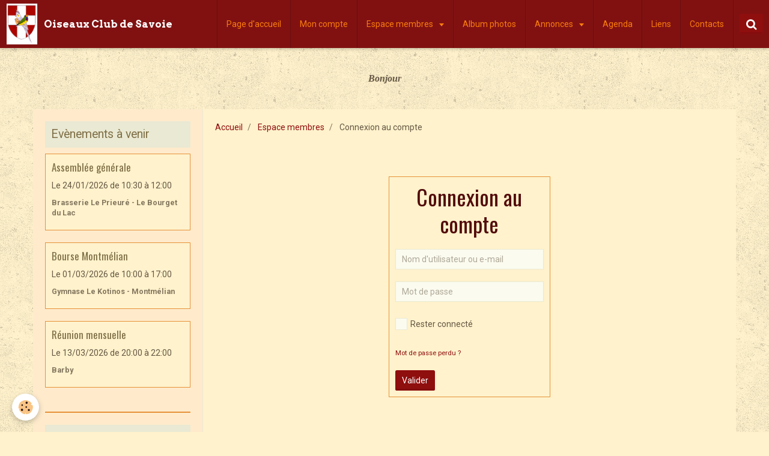

--- FILE ---
content_type: text/html; charset=UTF-8
request_url: https://www.oiseaux-club-savoie.fr/members/connect/
body_size: 55240
content:
<!DOCTYPE html>
<html lang="fr">
    <head>
        <title>Connexion au compte</title>
        <!-- smart / motel -->
<meta http-equiv="Content-Type" content="text/html; charset=utf-8">
<!--[if IE]>
<meta http-equiv="X-UA-Compatible" content="IE=edge">
<![endif]-->
<meta name="viewport" content="width=device-width, initial-scale=1, maximum-scale=1.0, user-scalable=no">
<meta name="msapplication-tap-highlight" content="no">
  <link rel="canonical" href="https://www.oiseaux-club-savoie.fr/members/connect/">
<meta name="generator" content="e-monsite (e-monsite.com)">

<link rel="icon" href="https://www.oiseaux-club-savoie.fr/medias/site/favicon/image002_thumb.jpg">






        <meta name="theme-color" content="#811111">
        <meta name="msapplication-navbutton-color" content="#811111">
        <meta name="apple-mobile-web-app-capable" content="yes">
        <meta name="apple-mobile-web-app-status-bar-style" content="black-translucent">

                
                                    
                                    
                                     
                                                                                                                    
            <link href="https://fonts.googleapis.com/css?family=Roboto:300,400,700%7COswald:300,400,700%7CArvo:300,400,700&display=swap" rel="stylesheet">
        
        <link href="https://maxcdn.bootstrapcdn.com/font-awesome/4.7.0/css/font-awesome.min.css" rel="stylesheet">

        <link href="//www.oiseaux-club-savoie.fr/themes/combined.css?v=6_1646067808_353" rel="stylesheet">

        <!-- EMS FRAMEWORK -->
        <script src="//www.oiseaux-club-savoie.fr/medias/static/themes/ems_framework/js/jquery.min.js"></script>
        <!-- HTML5 shim and Respond.js for IE8 support of HTML5 elements and media queries -->
        <!--[if lt IE 9]>
        <script src="//www.oiseaux-club-savoie.fr/medias/static/themes/ems_framework/js/html5shiv.min.js"></script>
        <script src="//www.oiseaux-club-savoie.fr/medias/static/themes/ems_framework/js/respond.min.js"></script>
        <![endif]-->
        <script src="//www.oiseaux-club-savoie.fr/medias/static/themes/ems_framework/js/ems-framework.min.js?v=2067"></script>
        <script src="https://www.oiseaux-club-savoie.fr/themes/content.js?v=6_1646067808_353&lang=fr"></script>

            <script src="//www.oiseaux-club-savoie.fr/medias/static/js/rgpd-cookies/jquery.rgpd-cookies.js?v=2067"></script>
    <script>
                                    $(document).ready(function() {
            $.RGPDCookies({
                theme: 'ems_framework',
                site: 'www.oiseaux-club-savoie.fr',
                privacy_policy_link: '/about/privacypolicy/',
                cookies: [{"id":null,"favicon_url":"https:\/\/ssl.gstatic.com\/analytics\/20210414-01\/app\/static\/analytics_standard_icon.png","enabled":true,"model":"google_analytics","title":"Google Analytics","short_description":"Permet d'analyser les statistiques de consultation de notre site","long_description":"Indispensable pour piloter notre site internet, il permet de mesurer des indicateurs comme l\u2019affluence, les produits les plus consult\u00e9s, ou encore la r\u00e9partition g\u00e9ographique des visiteurs.","privacy_policy_url":"https:\/\/support.google.com\/analytics\/answer\/6004245?hl=fr","slug":"google-analytics"},{"id":null,"favicon_url":"","enabled":true,"model":"addthis","title":"AddThis","short_description":"Partage social","long_description":"Nous utilisons cet outil afin de vous proposer des liens de partage vers des plateformes tiers comme Twitter, Facebook, etc.","privacy_policy_url":"https:\/\/www.oracle.com\/legal\/privacy\/addthis-privacy-policy.html","slug":"addthis"}],
                modal_title: 'Gestion\u0020des\u0020cookies',
                modal_description: 'd\u00E9pose\u0020des\u0020cookies\u0020pour\u0020am\u00E9liorer\u0020votre\u0020exp\u00E9rience\u0020de\u0020navigation,\nmesurer\u0020l\u0027audience\u0020du\u0020site\u0020internet,\u0020afficher\u0020des\u0020publicit\u00E9s\u0020personnalis\u00E9es,\nr\u00E9aliser\u0020des\u0020campagnes\u0020cibl\u00E9es\u0020et\u0020personnaliser\u0020l\u0027interface\u0020du\u0020site.',
                privacy_policy_label: 'Consulter\u0020la\u0020politique\u0020de\u0020confidentialit\u00E9',
                check_all_label: 'Tout\u0020cocher',
                refuse_button: 'Refuser',
                settings_button: 'Param\u00E9trer',
                accept_button: 'Accepter',
                callback: function() {
                    // website google analytics case (with gtag), consent "on the fly"
                    if ('gtag' in window && typeof window.gtag === 'function') {
                        if (window.jsCookie.get('rgpd-cookie-google-analytics') === undefined
                            || window.jsCookie.get('rgpd-cookie-google-analytics') === '0') {
                            gtag('consent', 'update', {
                                'ad_storage': 'denied',
                                'analytics_storage': 'denied'
                            });
                        } else {
                            gtag('consent', 'update', {
                                'ad_storage': 'granted',
                                'analytics_storage': 'granted'
                            });
                        }
                    }
                }
            });
        });
    </script>

        <script async src="https://www.googletagmanager.com/gtag/js?id=G-4VN4372P6E"></script>
<script>
    window.dataLayer = window.dataLayer || [];
    function gtag(){dataLayer.push(arguments);}
    
    gtag('consent', 'default', {
        'ad_storage': 'denied',
        'analytics_storage': 'denied'
    });
    
    gtag('js', new Date());
    gtag('config', 'G-4VN4372P6E');
</script>

        
    <!-- Global site tag (gtag.js) -->
        <script async src="https://www.googletagmanager.com/gtag/js?id=UA-59200220-1"></script>
        <script>
        window.dataLayer = window.dataLayer || [];
        function gtag(){dataLayer.push(arguments);}

gtag('consent', 'default', {
            'ad_storage': 'denied',
            'analytics_storage': 'denied'
        });
        gtag('set', 'allow_ad_personalization_signals', false);
                gtag('js', new Date());
        gtag('config', 'UA-59200220-1');
        gtag('config', 'G-9V4R9YPRJB');
    </script>
        <script type="application/ld+json">
    {
        "@context" : "https://schema.org/",
        "@type" : "WebSite",
        "name" : "Oiseaux Club de Savoie",
        "url" : "https://www.oiseaux-club-savoie.fr/"
    }
</script>
            </head>
    <body id="members_connect" class="default menu-fixed">
        

                <!-- CUSTOMIZE AREA -->
        <div id="top-site">
            <p>&nbsp;</p>

<p style="text-align: center;"><span style="font-size: medium;"><em><span style="font-family: 'book antiqua', palatino;"><strong>&nbsp;Bonjour&nbsp;</strong></span></em></span></p>

        </div>
        
        <!-- NAV -->
        <nav class="navbar navbar-top navbar-fixed-top">
            <div class="container">
                <div class="navbar-header">
                                        <button data-toggle="collapse" data-target="#navbar" data-orientation="horizontal" class="btn btn-link navbar-toggle">
                		<i class="fa fa-bars"></i>
					</button>
                                                            <a class="brand" href="https://www.oiseaux-club-savoie.fr/">
                                                <img src="https://www.oiseaux-club-savoie.fr/medias/site/logos/image002.gif" alt="Oiseaux Club de Savoie">
                                                                        <span>Oiseaux Club de Savoie</span>
                                            </a>
                                    </div>
                                <div id="navbar" class="collapse">
                        <ul class="nav navbar-nav">
                    <li>
                <a href="https://www.oiseaux-club-savoie.fr/">
                                        Page d'accueil
                </a>
                            </li>
                    <li>
                <a href="https://www.oiseaux-club-savoie.fr/pages/membres.html"onclick="window.open(this.href);return false;">
                                        Mon compte
                </a>
                            </li>
                    <li class="subnav">
                <a href="https://www.oiseaux-club-savoie.fr/pages/espace-membres/" class="subnav-toggle" data-toggle="subnav">
                                        Espace membres
                </a>
                                    <ul class="nav subnav-menu">
                                                    <li class="subnav">
                                <a href="https://www.oiseaux-club-savoie.fr/pages/espace-membres/compte-rendus-reunions/" class="subnav-toggle" data-toggle="subnav">
                                    Compte-rendus réunions
                                </a>
                                                                    <ul class="nav subnav-menu">
                                                                                    <li>
                                                <a href="https://www.oiseaux-club-savoie.fr/pages/espace-membres/compte-rendus-reunions/compte-rendus-2025/" onclick="window.open(this.href);return false;">Compte-rendus 2025</a>
                                            </li>
                                                                                    <li>
                                                <a href="https://www.oiseaux-club-savoie.fr/pages/espace-membres/compte-rendus-reunions/compte-rendu-2024/" onclick="window.open(this.href);return false;">Compte-rendus 2024</a>
                                            </li>
                                                                                    <li>
                                                <a href="https://www.oiseaux-club-savoie.fr/pages/espace-membres/compte-rendus-reunions/comptes-rendus-2023/" onclick="window.open(this.href);return false;">Compte-rendus 2023</a>
                                            </li>
                                                                                    <li>
                                                <a href="https://www.oiseaux-club-savoie.fr/pages/espace-membres/compte-rendus-reunions/compte-rendus-2022/" onclick="window.open(this.href);return false;">Compte-rendus 2022</a>
                                            </li>
                                                                                    <li>
                                                <a href="https://www.oiseaux-club-savoie.fr/pages/espace-membres/compte-rendus-reunions/compte-rendus-2021/" onclick="window.open(this.href);return false;">Compte-rendus 2021</a>
                                            </li>
                                                                                    <li>
                                                <a href="https://www.oiseaux-club-savoie.fr/pages/espace-membres/compte-rendus-reunions/compte-rendus-2020/" onclick="window.open(this.href);return false;">Compte-rendus 2020</a>
                                            </li>
                                                                                    <li>
                                                <a href="https://www.oiseaux-club-savoie.fr/pages/espace-membres/compte-rendus-reunions/compte-rendus-2019/" onclick="window.open(this.href);return false;">Compte-rendus 2019</a>
                                            </li>
                                                                                    <li>
                                                <a href="https://www.oiseaux-club-savoie.fr/pages/espace-membres/compte-rendus-reunions/compte-rendus-2018/" onclick="window.open(this.href);return false;">Compte-rendus 2018</a>
                                            </li>
                                                                                    <li>
                                                <a href="https://www.oiseaux-club-savoie.fr/pages/espace-membres/compte-rendus-reunions/compte-rendus-2017/" onclick="window.open(this.href);return false;">Compte-rendus 2017</a>
                                            </li>
                                                                                    <li>
                                                <a href="https://www.oiseaux-club-savoie.fr/pages/espace-membres/compte-rendus-reunions/compte-rendus-2016/" onclick="window.open(this.href);return false;">Compte-rendus 2016</a>
                                            </li>
                                                                                    <li>
                                                <a href="https://www.oiseaux-club-savoie.fr/pages/espace-membres/compte-rendus-reunions/compte-rendus-reunions-2015/" onclick="window.open(this.href);return false;">Compte-rendus 2015</a>
                                            </li>
                                                                                    <li>
                                                <a href="https://www.oiseaux-club-savoie.fr/pages/espace-membres/compte-rendus-reunions/compte-rendus-reunions-2014/" onclick="window.open(this.href);return false;">Compte-rendus 2014</a>
                                            </li>
                                                                                    <li>
                                                <a href="https://www.oiseaux-club-savoie.fr/pages/espace-membres/compte-rendus-reunions/compte-rendus-reunions-2013/" onclick="window.open(this.href);return false;">Compte-rendus 2013</a>
                                            </li>
                                                                                    <li>
                                                <a href="https://www.oiseaux-club-savoie.fr/pages/espace-membres/compte-rendus-reunions/compte-rendus-2012/" onclick="window.open(this.href);return false;">Compte-rendus 2012</a>
                                            </li>
                                                                                    <li>
                                                <a href="https://www.oiseaux-club-savoie.fr/pages/espace-membres/compte-rendus-reunions/compte-rendus-2011/" onclick="window.open(this.href);return false;">Compte-rendus 2011</a>
                                            </li>
                                                                                    <li>
                                                <a href="https://www.oiseaux-club-savoie.fr/pages/espace-membres/compte-rendus-reunions/compte-rendus-2010/" onclick="window.open(this.href);return false;">Compte-rendus 2010</a>
                                            </li>
                                                                                    <li>
                                                <a href="https://www.oiseaux-club-savoie.fr/pages/espace-membres/compte-rendus-reunions/compte-rendus-2009/" onclick="window.open(this.href);return false;">Compte-rendus 2009</a>
                                            </li>
                                                                                    <li>
                                                <a href="https://www.oiseaux-club-savoie.fr/pages/espace-membres/compte-rendus-reunions/compte-rendus-2008/" onclick="window.open(this.href);return false;">Compte-rendus 2008</a>
                                            </li>
                                                                            </ul>
                                                            </li>
                                                    <li>
                                <a href="https://www.oiseaux-club-savoie.fr/pages/espace-membres/reunions-du-bureau/" onclick="window.open(this.href);return false;">
                                    Réunions du bureau
                                </a>
                                                            </li>
                                                    <li class="subnav">
                                <a href="https://www.oiseaux-club-savoie.fr/pages/espace-membres/membres-2024/" class="subnav-toggle" data-toggle="subnav">
                                    Membres 2025
                                </a>
                                                                    <ul class="nav subnav-menu">
                                                                                    <li>
                                                <a href="https://www.oiseaux-club-savoie.fr/pages/espace-membres/membres-2024/liste-des-membres-2025.html" onclick="window.open(this.href);return false;">Liste des membres 2025</a>
                                            </li>
                                                                            </ul>
                                                            </li>
                                                    <li class="subnav">
                                <a href="https://www.oiseaux-club-savoie.fr/pages/espace-membres/annuaire-des-membres/" class="subnav-toggle" data-toggle="subnav">
                                    Annuaire des membres
                                </a>
                                                                    <ul class="nav subnav-menu">
                                                                                    <li>
                                                <a href="https://www.oiseaux-club-savoie.fr/pages/espace-membres/annuaire-des-membres/denis-bouillet.html" onclick="window.open(this.href);return false;">BOUILLET Denis</a>
                                            </li>
                                                                                    <li>
                                                <a href="https://www.oiseaux-club-savoie.fr/pages/espace-membres/annuaire-des-membres/agnes-ratel-1-1.html" onclick="window.open(this.href);return false;">FLACHET Christian</a>
                                            </li>
                                                                                    <li>
                                                <a href="https://www.oiseaux-club-savoie.fr/pages/espace-membres/annuaire-des-membres/agnes-ratel-1.html" onclick="window.open(this.href);return false;">FLACHET Mireille</a>
                                            </li>
                                                                                    <li>
                                                <a href="https://www.oiseaux-club-savoie.fr/pages/espace-membres/annuaire-des-membres/annie-leprovost.html" onclick="window.open(this.href);return false;">LEPROVOST Annie</a>
                                            </li>
                                                                                    <li>
                                                <a href="https://www.oiseaux-club-savoie.fr/pages/espace-membres/annuaire-des-membres/agnes-ratel.html" onclick="window.open(this.href);return false;">RATEL Agnès</a>
                                            </li>
                                                                                    <li>
                                                <a href="https://www.oiseaux-club-savoie.fr/pages/espace-membres/annuaire-des-membres/rene-ratel.html" onclick="window.open(this.href);return false;">RATEL René</a>
                                            </li>
                                                                            </ul>
                                                            </li>
                                                    <li>
                                <a href="https://www.oiseaux-club-savoie.fr/pages/espace-membres/fiches-oiseaux/" onclick="window.open(this.href);return false;">
                                    Fiches Oiseaux
                                </a>
                                                            </li>
                                                    <li class="subnav">
                                <a href="https://www.oiseaux-club-savoie.fr/pages/espace-membres/conseils/" class="subnav-toggle" data-toggle="subnav">
                                    Fiches Conseils
                                </a>
                                                                    <ul class="nav subnav-menu">
                                                                                    <li>
                                                <a href="https://www.oiseaux-club-savoie.fr/pages/espace-membres/conseils/les-maladies-transmissibles-a-l-homme-par-les-oiseaux.html" onclick="window.open(this.href);return false;">Les maladies transmissibles</a>
                                            </li>
                                                                                    <li>
                                                <a href="https://www.oiseaux-club-savoie.fr/pages/espace-membres/conseils/bois-toxiques-et-non-toxiques.html" onclick="window.open(this.href);return false;">Bois toxiques et non toxiques</a>
                                            </li>
                                                                                    <li>
                                                <a href="https://www.oiseaux-club-savoie.fr/pages/espace-membres/conseils/les-oiseaux-et-les-plantes.html" onclick="window.open(this.href);return false;">Plantes et oiseaux</a>
                                            </li>
                                                                                    <li>
                                                <a href="https://www.oiseaux-club-savoie.fr/pages/espace-membres/conseils/diametre-des-bagues.html" onclick="window.open(this.href);return false;">Diamètre des bagues</a>
                                            </li>
                                                                                    <li>
                                                <a href="https://www.oiseaux-club-savoie.fr/pages/espace-membres/conseils/fiches-techniques.html" onclick="window.open(this.href);return false;">Fiches techniques</a>
                                            </li>
                                                                                    <li>
                                                <a href="https://www.oiseaux-club-savoie.fr/pages/espace-membres/conseils/guide-du-savoir-bien-vivre-avec-un-perroquet.html" onclick="window.open(this.href);return false;">Savoir vivre avec un perroquet</a>
                                            </li>
                                                                                    <li>
                                                <a href="https://www.oiseaux-club-savoie.fr/pages/espace-membres/conseils/plantes-et-graines.html" onclick="window.open(this.href);return false;">Plantes et graines</a>
                                            </li>
                                                                            </ul>
                                                            </li>
                                                    <li class="subnav">
                                <a href="https://www.oiseaux-club-savoie.fr/pages/espace-membres/bibliotheque/" class="subnav-toggle" data-toggle="subnav">
                                    Bibliothèque
                                </a>
                                                                    <ul class="nav subnav-menu">
                                                                                    <li>
                                                <a href="https://www.oiseaux-club-savoie.fr/pages/espace-membres/bibliotheque/ouvrages-generau.html" onclick="window.open(this.href);return false;">Ouvrages généraux</a>
                                            </li>
                                                                                    <li>
                                                <a href="https://www.oiseaux-club-savoie.fr/pages/espace-membres/bibliotheque/pret-de-livres.html" onclick="window.open(this.href);return false;">Oiseaux exotiques</a>
                                            </li>
                                                                                    <li>
                                                <a href="https://www.oiseaux-club-savoie.fr/pages/espace-membres/bibliotheque/oiseaux-de-basse-cour.html" onclick="window.open(this.href);return false;">Oiseaux de basse-cour</a>
                                            </li>
                                                                            </ul>
                                                            </li>
                                                    <li class="subnav">
                                <a href="https://www.oiseaux-club-savoie.fr/pages/espace-membres/divers/" class="subnav-toggle" data-toggle="subnav">
                                    Divers
                                </a>
                                                                    <ul class="nav subnav-menu">
                                                                                    <li>
                                                <a href="https://www.oiseaux-club-savoie.fr/pages/espace-membres/divers/cde-news.html" onclick="window.open(this.href);return false;">CDE News</a>
                                            </li>
                                                                                    <li>
                                                <a href="https://www.oiseaux-club-savoie.fr/pages/espace-membres/divers/alby-sur-cheran.html" onclick="window.open(this.href);return false;">Exposés membres du club</a>
                                            </li>
                                                                                    <li>
                                                <a href="https://www.oiseaux-club-savoie.fr/pages/espace-membres/divers/demande-de-certificat-de-capacite.html" onclick="window.open(this.href);return false;">Certificat de capacité</a>
                                            </li>
                                                                                    <li>
                                                <a href="https://www.oiseaux-club-savoie.fr/pages/espace-membres/divers/itineraire-sonnaz.html" onclick="window.open(this.href);return false;">Itinéraire Sonnaz</a>
                                            </li>
                                                                                    <li>
                                                <a href="https://www.oiseaux-club-savoie.fr/pages/espace-membres/divers/transport-d-oiseaux.html" onclick="window.open(this.href);return false;">Transport d'oiseaux</a>
                                            </li>
                                                                            </ul>
                                                            </li>
                                                    <li class="subnav">
                                <a href="https://www.oiseaux-club-savoie.fr/pages/espace-membres/exposition-bourse/" class="subnav-toggle" data-toggle="subnav">
                                    Exposition - Bourse
                                </a>
                                                                    <ul class="nav subnav-menu">
                                                                                    <li>
                                                <a href="https://www.oiseaux-club-savoie.fr/pages/espace-membres/exposition-bourse/instructions-montage-grande-voliere.html" onclick="window.open(this.href);return false;">Instructions grande volière</a>
                                            </li>
                                                                                    <li>
                                                <a href="https://www.oiseaux-club-savoie.fr/pages/espace-membres/exposition-bourse/instructions-montage-voliere.html" onclick="window.open(this.href);return false;">Instructions volière</a>
                                            </li>
                                                                            </ul>
                                                            </li>
                                            </ul>
                            </li>
                    <li>
                <a href="https://www.oiseaux-club-savoie.fr/album-photos/">
                                        Album photos
                </a>
                            </li>
                    <li class="subnav">
                <a href="https://www.oiseaux-club-savoie.fr/pages/annonces/" class="subnav-toggle" data-toggle="subnav">
                                        Annonces
                </a>
                                    <ul class="nav subnav-menu">
                                                    <li class="subnav">
                                <a href="https://www.oiseaux-club-savoie.fr/pages/annonces/oiseaux-disponibles/" class="subnav-toggle" data-toggle="subnav">
                                    Oiseaux disponibles
                                </a>
                                                                    <ul class="nav subnav-menu">
                                                                                    <li>
                                                <a href="https://www.oiseaux-club-savoie.fr/pages/annonces/oiseaux-disponibles/kakarikis-1747673648.html">Kakarikis</a>
                                            </li>
                                                                                    <li>
                                                <a href="https://www.oiseaux-club-savoie.fr/pages/annonces/oiseaux-disponibles/reduction-d-elevage.html">Réduction d'élevage</a>
                                            </li>
                                                                                    <li>
                                                <a href="https://www.oiseaux-club-savoie.fr/pages/annonces/oiseaux-disponibles/oiseau.html">Pyrrhuras</a>
                                            </li>
                                                                                    <li>
                                                <a href="https://www.oiseaux-club-savoie.fr/pages/annonces/oiseaux-disponibles/perruches-calopsittes-1-3.html">Perruche calopsitte</a>
                                            </li>
                                                                                    <li>
                                                <a href="https://www.oiseaux-club-savoie.fr/pages/annonces/oiseaux-disponibles/kakarikis.html">Kakarikis</a>
                                            </li>
                                                                                    <li>
                                                <a href="https://www.oiseaux-club-savoie.fr/pages/annonces/oiseaux-disponibles/mandarins.html">Mandarins</a>
                                            </li>
                                                                                    <li>
                                                <a href="https://www.oiseaux-club-savoie.fr/pages/annonces/oiseaux-disponibles/paddas.html">Paddas</a>
                                            </li>
                                                                                    <li>
                                                <a href="https://www.oiseaux-club-savoie.fr/pages/annonces/oiseaux-disponibles/colombes-diamant.html">Colombes Diamant</a>
                                            </li>
                                                                            </ul>
                                                            </li>
                                                    <li>
                                <a href="https://www.oiseaux-club-savoie.fr/pages/annonces/materiel/">
                                    Vente de matériel
                                </a>
                                                            </li>
                                                    <li>
                                <a href="https://www.oiseaux-club-savoie.fr/pages/annonces/recherches/">
                                    Recherche d'oiseaux
                                </a>
                                                            </li>
                                            </ul>
                            </li>
                    <li>
                <a href="https://www.oiseaux-club-savoie.fr/agenda/">
                                        Agenda
                </a>
                            </li>
                    <li>
                <a href="https://www.oiseaux-club-savoie.fr/liens/">
                                        Liens
                </a>
                            </li>
                    <li>
                <a href="https://www.oiseaux-club-savoie.fr/contact/">
                                        Contacts
                </a>
                            </li>
            </ul>

                </div>
                
                                <div class="navbar-buttons">
                                                            <div class="navbar-search">
                        <a class="btn btn-primary" href="javascript:void(0)">
                            <i class="fa fa-search fa-lg"></i>
                        </a>
                        <form method="get" action="https://www.oiseaux-club-savoie.fr/search/site/" class="hide">
                            <div class="input-group">
                            	<div class="input-group-addon">
                    				<i class="fa fa-search"></i>
                    			</div>
                                <input type="text" name="q" value="" placeholder="Votre recherche" pattern=".{3,}" required title="Seuls les mots de plus de deux caractères sont pris en compte lors de la recherche.">
                        		<div class="input-group-btn">
                    				<button type="submit" class="btn btn-primary">OK</button>
                    			</div>
                            </div>
                        </form>
                    </div>
                                                        </div>
                            </div>
        </nav>
        
        <!-- WRAPPER -->
                                                                <div id="wrapper" class="container">
            <!-- MAIN -->
            <div id="main">
                                       <ol class="breadcrumb">
                  <li>
            <a href="https://www.oiseaux-club-savoie.fr/">Accueil</a>
        </li>
                        <li>
            <a href="https://www.oiseaux-club-savoie.fr/members/">Espace membres</a>
        </li>
                        <li class="active">
            Connexion au compte
         </li>
            </ol>
                                
                                                                    
                                <div class="view view-members" id="view-connect">
    
        <div class="row">
        <div class="column column4"></div>

        
        <div class="column column4" data-role="connect">
                            <h1 class="text-center">Connexion au compte</h1>
            
            
            <form method="post" action="https://www.oiseaux-club-savoie.fr/members/connect">
                <div class="control-group control-type-text has-required">
                    <span class="as-label hide">Login</span>
                    <div class="controls">
                        <input type="text" name="username" value="" placeholder="Nom d'utilisateur ou e-mail">
                    </div>
                </div>

                <div class="control-group control-type-password has-required">
                    <span class="as-label hide">Mot de passe</span>
                    <div class="controls">
                        <input type="password" name="passwd" value="" placeholder="Mot de passe">
                    </div>
                </div>

                <div class="control-group control-type-checkbox">
                    <div class="controls">
                        <label for="rememberme" class="checkbox">
                            <input type="checkbox" name="rememberme" value="1" id="rememberme">
                            Rester connecté
                        </label>
                    </div>
                </div>

                <div class="control-group">
                    <div class="controls">
                        <small><a href="https://www.oiseaux-club-savoie.fr/members/passwordlost">Mot de passe perdu ?</a></small>
                    </div>
                </div>

                <div class="control-group form-actions">
                    <div class="controls">
                        <button type="submit" name="s" class="btn btn-primary">Valider</button>
                    </div>
                </div>
            </form>
        </div>
        <div class="column column4"></div>
    </div>
</div>

            </div>
            <!-- //MAIN -->

                        <!-- SIDEBAR -->
            <div id="sidebar">
                <div id="sidebar-wrapper">
                    
                                                                                                                                                                                                        <div class="widget" data-id="widget_event_comingup">
                                    
<div class="widget-title">
    
        <span>
            Evènements à venir
        </span>  

        
</div>

                                                                        <div id="widget1" class="widget-content" data-role="widget-content">
                                                <ul class="media-list media-stacked" data-addon="agenda">
                    <li class="media">
                                <div class="media-body">
                                            <p class="media-heading"><a href="https://www.oiseaux-club-savoie.fr/agenda/assemblee-generale-1-1-1-1-1.html">Assemblée générale</a></p>
                                        <p class="media-subheading">
                                                    <span class="date">Le 24/01/2026</span>
                                                                                                            <span class="time-start">de 10:30</span> <span class="time-end">à 12:00</span>
                                                                                                </p>
                                            <ul class="media-infos">
                                                            <li data-role="place">
                                    Brasserie Le Prieuré  -  Le Bourget du Lac                                </li>
                                                                                </ul>
                                                                                <p></p>
                                    </div>
            </li>
                    <li class="media">
                                <div class="media-body">
                                            <p class="media-heading"><a href="https://www.oiseaux-club-savoie.fr/agenda/bourse-montmelian.html">Bourse Montmélian</a></p>
                                        <p class="media-subheading">
                                                    <span class="date">Le 01/03/2026</span>
                                                                                                            <span class="time-start">de 10:00</span> <span class="time-end">à 17:00</span>
                                                                                                </p>
                                            <ul class="media-infos">
                                                            <li data-role="place">
                                    Gymnase Le Kotinos  -  Montmélian                                </li>
                                                                                </ul>
                                                                                <p></p>
                                    </div>
            </li>
                    <li class="media">
                                <div class="media-body">
                                            <p class="media-heading"><a href="https://www.oiseaux-club-savoie.fr/agenda/reunion-mensuelle-7-1-1.html">Réunion mensuelle</a></p>
                                        <p class="media-subheading">
                                                    <span class="date">Le 13/03/2026</span>
                                                                                                            <span class="time-start">de 20:00</span> <span class="time-end">à 22:00</span>
                                                                                                </p>
                                            <ul class="media-infos">
                                                            <li data-role="place">
                                    Barby                                  </li>
                                                                                </ul>
                                                                                <p></p>
                                    </div>
            </li>
            </ul>

                                    </div>
                                                                    </div>
                                                                                                                                                                                                                                                                                                                                                                                            <div class="widget" data-id="widget_page_item">
                                    
<div class="widget-title">
    
            <a href="https://www.oiseaux-club-savoie.fr/pages/presentation.html">
        <span>
            Qui sommes-nous ?
        </span>  

            </a>
        
</div>

                                    <div id="widget2"
                                         class="widget-content"
                                         data-role="widget-content">
                                        <p>
            <a href="https://www.oiseaux-club-savoie.fr/pages/presentation.html" class="btn btn-default">Présentation</a>
    </p>

                                    </div>
                                </div>
                                                                                                                                                                                                                                                                                                            <div class="widget" data-id="widget_page_item">
                                    
<div class="widget-title">
    
            <a href="https://www.oiseaux-club-savoie.fr/pages/ou-sommes-nous.html">
        <span>
            Où sommes-nous ?
        </span>  

            </a>
        
</div>

                                    <div id="widget3"
                                         class="widget-content"
                                         data-role="widget-content">
                                        <p>
            <a href="https://www.oiseaux-club-savoie.fr/pages/ou-sommes-nous.html" class="btn btn-default">Où sommes-nous ?</a>
    </p>

                                    </div>
                                </div>
                                                                                                                                                                                                                                                                                                            <div class="widget" data-id="widget_page_item">
                                    
<div class="widget-title">
    
            <a href="https://www.oiseaux-club-savoie.fr/pages/rejoindre-l-association.html">
        <span>
            Nous rejoindre
        </span>  

            </a>
        
</div>

                                    <div id="widget4"
                                         class="widget-content"
                                         data-role="widget-content">
                                        <p>
            <a href="https://www.oiseaux-club-savoie.fr/pages/rejoindre-l-association.html" class="btn btn-default">Rejoindre l'association</a>
    </p>

                                    </div>
                                </div>
                                                                                                                                                                                                                                                                                                            <div class="widget" data-id="widget_page_item">
                                    
<div class="widget-title">
    
            <a href="https://www.oiseaux-club-savoie.fr/pages/historique-1.html">
        <span>
            Historique
        </span>  

            </a>
        
</div>

                                    <div id="widget5"
                                         class="widget-content"
                                         data-role="widget-content">
                                        <p>
            <a href="https://www.oiseaux-club-savoie.fr/pages/historique-1.html" class="btn btn-default">Historique</a>
    </p>

                                    </div>
                                </div>
                                                                                                                                                                                                                                                                                <div class="widget" data-id="widget_image_categories">
                                    
<div class="widget-title">
    
        <span>
            Album photos
        </span>  

        
</div>

                                                                        <div id="widget6" class="widget-content" data-role="widget-content">
                                        <ul class="media-list media-stacked" data-addon="album">
        <li class="media" data-category="nos-evenements">
                <div class="media-body">
            <p class="media-heading">
            <a href="https://www.oiseaux-club-savoie.fr/album-photos/nos-evenements/">Nos événements</a>
            </p>
                    </div>
    </li>
    </ul>

                                    </div>
                                                                    </div>
                                                                                                                                                                                                                                                                                                    <div class="widget" data-id="widget_meteo">
                                                                                                            <div id="widget7" class="widget-content" data-role="widget-content">
                                            <div class="media-list media-stacked">
        <div class="media">
            <div class="media-object">
                <img src="//www.oiseaux-club-savoie.fr/medias/static/themes/im/widget_meteo/01d.png" width="50" alt="Ciel dégagé">
            </div>
            <div class="media-body">
                <p class="media-heading">Barby</p>
                <p class="media-subheading">
                    <span class="meteo-temperature">5</span>
                    <sup class="meteo-unit">°C</sup> 
                    Ciel dégagé
                </p>
                <p class="text-muted">
                    <small>Min: 4 °C | 
                    Max: 6 °C | 
                    Vent: 15 kmh 130°</small>
                </p>
            </div>
        </div>
    </div>

                                    </div>
                                                                    </div>
                                                                                                                                                                                                                                                                                                    <div class="widget" data-id="widget_stats">
                                    
<div class="widget-title">
    
        <span>
            Statistiques
        </span>  

        
</div>

                                                                        <div id="widget8" class="widget-content" data-role="widget-content">
                                        <div class="stats">
      <p class="media-heading">Aujourd'hui</p>
   <p><strong>7</strong> visiteurs - <strong>10</strong> pages vues</p>
   
      <p class="media-heading">Total</p>
   <p><strong>76803</strong> visiteurs - <strong>235081</strong> pages vues</p>
   
   </div>
                                    </div>
                                                                    </div>
                                                                                                                                                                                                                                                                                                    <div class="widget" data-id="widget_page_category">
                                    
<div class="widget-title">
    
            <a href="https://www.oiseaux-club-savoie.fr/pages/espace-membres/compte-rendus-reunions/compte-rendus-2022/">
        <span>
            Compte-rendus 2022
        </span>  

            </a>
        
</div>

                                                                        <div id="widget9" class="widget-content" data-role="widget-content">
                                                <ul class="nav nav-list" data-addon="pages">
              
            </ul>
    

                                    </div>
                                                                    </div>
                                                                                                                                                                                                                                                                                                    <div class="widget" data-id="widget_page_category">
                                    
<div class="widget-title">
    
            <a href="https://www.oiseaux-club-savoie.fr/pages/espace-membres/compte-rendus-reunions/comptes-rendus-2023/">
        <span>
            Compte-rendus 2023
        </span>  

            </a>
        
</div>

                                                                        <div id="widget10" class="widget-content" data-role="widget-content">
                                                <ul class="nav nav-list" data-addon="pages">
              
            </ul>
    

                                    </div>
                                                                    </div>
                                                                                                                                                                                                                                                                                                    <div class="widget" data-id="widget_page_category">
                                    
<div class="widget-title">
    
            <a href="https://www.oiseaux-club-savoie.fr/pages/espace-membres/compte-rendus-reunions/compte-rendu-2024/">
        <span>
            Compte-rendus 2024
        </span>  

            </a>
        
</div>

                                                                        <div id="widget11" class="widget-content" data-role="widget-content">
                                                <ul class="nav nav-list" data-addon="pages">
              
            </ul>
    

                                    </div>
                                                                    </div>
                                                                                                                                                                                                                                                                                                    <div class="widget" data-id="widget_page_category">
                                    
<div class="widget-title">
    
            <a href="https://www.oiseaux-club-savoie.fr/pages/espace-membres/compte-rendus-reunions/compte-rendus-2025/">
        <span>
            Compte-rendus 2025
        </span>  

            </a>
        
</div>

                                                                        <div id="widget12" class="widget-content" data-role="widget-content">
                                                <ul class="nav nav-list" data-addon="pages">
              
            </ul>
    

                                    </div>
                                                                    </div>
                                                                                                                                                    </div>
            </div>
            <!-- //SIDEBAR -->
                    </div>
        <!-- //WRAPPER -->

        
        
        <script src="//www.oiseaux-club-savoie.fr/medias/static/themes/ems_framework/js/jquery.mobile.custom.min.js"></script>
        <script src="//www.oiseaux-club-savoie.fr/medias/static/themes/ems_framework/js/jquery.zoom.min.js"></script>
        <script src="https://www.oiseaux-club-savoie.fr/themes/custom.js?v=6_1646067808_353"></script>
                    

 
    
						 	 




    </body>
</html>
